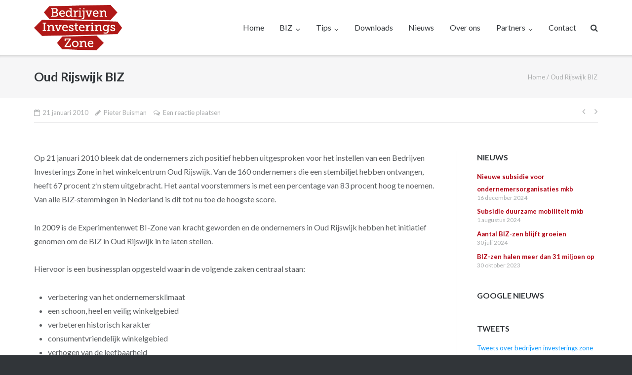

--- FILE ---
content_type: text/css
request_url: https://bedrijveninvesteringszone.biz/wp-content/themes/biz/style.css?ver=1.6.6
body_size: 2145
content:
/*
Theme Name: BIZ
Author: PIM! Webdesign
Version: 1.0.1
Template: ultra
*/

@import url("../ultra/style.css");

/* HEADER 
.main-navigation div > ul > li > a{
    border-right: 1px solid rgba(0,0,0,.05);
    padding-right: 1.78571em;
    padding-left: 1.78571em;
}
.main-navigation ul li{
	margin-right: 0;
}*/
.main-navigation .current-menu-item > a, .main-navigation .current a,
.main-navigation ul li:hover > a,
.main-navigation .menu-search .search-icon:hover:before{
	color: #b00011;
}
.main-navigation div > ul > li > a:hover{
	border-bottom: 3px solid #b00011;
}
.main-navigation ul ul, .main-navigation .menu-search .searchform input[name=s]{
	border-top: 3px solid #b00011;
}
.main-navigation ul ul li:hover > a{
	background: #b00011;
	border-color: #b00011;
}

/* CONTENT */
body, .main-navigation ul li a{
	font-size: 16px;
}
.entry-content p a:not(.ow-button-hover):not(.button), .entry-content li a:not(.ow-button-hover):not(.button), 
.entry-content dl a:not(.ow-button-hover):not(.button), .entry-content pre a:not(.ow-button-hover):not(.button), 
.entry-content code a:not(.ow-button-hover):not(.button), .entry-content blockquote a:not(.ow-button-hover):not(.button){
	border-bottom: 1px dotted #b00011;
    color: #b00011;
}
.entry-content p a:not(.ow-button-hover):not(.button):hover, .entry-content li a:not(.ow-button-hover):not(.button):hover, 
.entry-content dl a:not(.ow-button-hover):not(.button):hover, .entry-content pre a:not(.ow-button-hover):not(.button):hover, 
.entry-content code a:not(.ow-button-hover):not(.button):hover, .entry-content blockquote a:not(.ow-button-hover):not(.button):hover {
    border-bottom: 1px solid #b00011;
}
#secondary .rss_image{
	display: none;
}
	/* HOME */
	.home .site-content, .home #content .container{
		padding-top: 0 !important;
		padding-bottom: 10px;
	}
	.home-blocks .panel-grid-cell{
		margin-top: -30px;
		padding: 20px;
		background: #b00011;
		color: #fff;
		border-radius: 5px;
    	border-color: transparent;
    	min-height: 20vh;
    	display: table;
    	box-shadow: inset 0px -4px 0px 0px #800611;
    	position: relative;
	}
	.home-blocks .panel-grid-cell:hover{
		background: #cc2f3d;
	}
	.home-blocks a{
	    /*width: 100%;
	    height: 100%;
	    position: absolute;
	    left: 0;
	    top: 0;
	    border: none !important;*/
	    color: #fff !important;
	    border: none !important;
	}
	.home-blocks .so-panel{
		display: table-cell;
		vertical-align: middle;
	}
	.home-blocks .so-panel p{
		margin-bottom: 0 !important;
	}
	#home-list h1{
		color: #fff;
	}
	#home-list a{
	    color: #fff;
	    border: 2px solid #fff;
	    padding: 10px 15px;
	    display: inline-block;
	    text-align: right;
	    border-radius: 5px;
	    margin-top: 20px;
	}
	#home-list a:hover{
		background: #ececec;
		color: #000;
	}
	#home-list-link{
		text-align: right;
	}
	#home-list-link p{
		margin: 0 !important;
		padding: 0 !important;
	}
	.rss_image{
		height: 85px !important;
	}
	.feedzy-rss{
		margin-top: -30px;
	}
	.news-link{
	    color: #b00011 !important;
	    border: 2px solid #b00011 !important;
	    padding: 10px 15px;
	    display: inline-block;
	    border-radius: 5px;
	    margin-top: 20px;
	    text-decoration: none;
	}
	.news-link:hover{
		background: #b00011 !important;
		color: #fff !important;
	}
	.home #panel-5-5-0-0 h1, .home #panel-5-5-1-0 h1,
	.home #pl-5 #panel-5-5-0-1, .home #pg-5-5, .home #pl-5 #panel-5-6-0-1{
		margin-bottom: 0;
	}
	.home #panel-5-5-0-1 article{
		padding-bottom: 5px;
    	margin-bottom: 5px;
	}
	.home #panel-5-5-0-1 p{
		margin-bottom: 5px;
	}
	.home #panel-5-5-0-1 .navigation{
		display: none;
	}
	.home #panel-5-5-0-1 .entry-meta{
		margin-bottom: 10px
	}
	.home .entry-content .fa-chevron-right{
		margin-left: 5px;
	}
	.home #pgc-5-7-0 a{
		border-bottom: none;
	}
	.rss_content p:after{
		content: '..';
	}

	/* TABLE */
	table, table th, table td{
		border: none;
	}
	.xl47 td{
		padding: 5px 0;
	}
	/* BLOG */
	.blog .entry-header .entry-title a, .feedzy-rss a, .search .entry-title a, #recent-posts-2 a, .home .entry-header .entry-title a{
		color: #b00011;
	}
	.blog .entry-header .entry-title a:hover, .site-content .entry-meta a:hover, .site-content .entry-footer a:hover, .post-navigation .nav-links a:hover,
	.feedzy-rss a:hover, .entry-header .breadcrumbs a:hover, .page-header .breadcrumbs a:hover, .search .entry-title a:hover, #recent-posts-2 a:hover, 
	.home .entry-header .entry-title a:hover{
		color: #980a18;
	}
	input[type="submit"], .pagination .current{
		background: #b00011;
	}
	input[type="submit"]:hover, .pagination .page-numbers:hover{
		background: #980a18;
	}
	#recent-posts-2 a{
		font-weight: bold;
	}
		/* SHARE BUTTONS */
		.crunchify-link {
		    padding: 2px 8px 4px 8px !important;
		    color: white;
		    font-size: 15px;
		    border-radius: 2px;
		    margin-right: 2px;
		    cursor: pointer;
		    -moz-background-clip: padding;
		    -webkit-background-clip: padding-box;
		    box-shadow: inset 0 -3px 0 rgba(0,0,0,.2);
		    -moz-box-shadow: inset 0 -3px 0 rgba(0,0,0,.2);
		    -webkit-box-shadow: inset 0 -3px 0 rgba(0,0,0,.2);
		    margin-top: 2px;
		    display: inline-block;
		    text-decoration: none;
		}
		 
		.crunchify-link:hover,.crunchify-link:active {
		    color: white;
		}
		 
		.crunchify-twitter {
		    background: #00aced;
		}
		 
		.crunchify-twitter:hover,.crunchify-twitter:active {
		    background: #0084b4;
		}
		 
		.crunchify-facebook {
		    background: #3B5997;
		}
		 
		.crunchify-facebook:hover,.crunchify-facebook:active {
		    background: #2d4372;
		}
		 
		.crunchify-googleplus {
		    background: #D64937;
		}
		 
		.crunchify-googleplus:hover,.crunchify-googleplus:active {
		    background: #b53525;
		}
		 
		.crunchify-buffer {
		    background: #444;
		}
		 
		.crunchify-buffer:hover,.crunchify-buffer:active {
		    background: #222;
		}
		 
		.crunchify-pinterest {
		    background: #bd081c;
		}
		 
		.crunchify-pinterest:hover,.crunchify-pinterest:active {
		    background: #bd081c;
		}
		 
		.crunchify-linkedin {
		    background: #0074A1;
		}
		 
		.crunchify-linkedin:hover,.crunchify-linkedin:active {
		    background: #006288;
		}
		 
		.crunchify-whatsapp {
		    background: #43d854;
		}
		 
		.crunchify-whatsapp:hover,.crunchify-whatsapp:active {
		    background: #009688;
		}
		 
		.crunchify-social {
		    margin: 60px 0px 0px 0px;
		    -webkit-font-smoothing: antialiased;
		    font-size: 15px;
		}

/* CONTACT */
.onderwerp input, .bericht textarea, .one-half input{
	width: 100%;
}

/* FOOTER */
.entry-footer{
	display: none;
}
.footer-main .so-panel{
	padding: 0 !important;
}
.footer-main .textwidget, .site-footer .bottom-bar a{
	color: #fff;
}
.site-footer .bottom-bar {
    background: #272b2d;
    color: #fff;
}
.bottom-bar .site-info{
	border-top: 1px solid rgba(227, 227, 227, 0.3);
	text-align: left !important;
}
.footer-main #custom_html-2 .textwidget{
	text-align: right;
}
.footer-main #custom_html-2 .fa{
	height: 25px;
	width: 25px;
	padding: 7px;
	border-radius: 50%;
	background: #848484;
	text-align: center;
	font-size: 25px;
	color: #fff;
}
.footer-main #custom_html-2 a:hover .fa{
	background: #a7a7a7;
}
.footer-main #custom_html-2 .fa-facebook{
	margin-right: 10px;
}
.footer-main #custom_html-2 .fa-twitter{
	margin-right: 10px;
}

/* MEDIA QUERIES */

@media only screen and (min-width: 781px){
	.one-half{
		float: left;
		width: 48%;
		margin-bottom: 10px;
	}
	.one-half-left{
		margin-right: 4%;
	}
}

@media only screen and (max-width: 780px){
	.responsive-menu .main-navigation.toggled ul li a:hover, .responsive-menu .main-navigation.toggled ul li a:hover:before,
	.responsive-menu .main-navigation.toggled ul ul li a:hover{
		background: #b00011;
	}
	.one-half{
		margin: 0;
		width: 100%;
		float: none;
		margin-bottom: 10px;
	}
	.home-blocks .textwidget{
		text-align: center;
	}
	#home-list #pgc-5-4-0{
		margin-bottom: 0 !important;
	}
	#home-list h1{
		text-align: center;
	}
	#home-list a{
		margin-top: 0;
		margin-bottom: 20px;
	}
	#home-list-link{
		text-align: center;
	}
	img.alignright, img.alignleft{
		margin: 0  auto !important;
		display: block !important;
		float: none !important;
		padding-bottom: 10px;
	}
	.footer-main #custom_html-2 .textwidget{
		text-align: left;
	}
	.flex-ultra-control-paging{
		bottom: 40px;
	}
	#secondary .feedzy-rss li{
		padding-left: 0 !important;
		margin-left: 0 !important;
	}
}

--- FILE ---
content_type: text/javascript
request_url: https://bedrijveninvesteringszone.biz/wp-content/themes/biz/js/myscripts.js?ver=e4f6a365125a03093becc7fe4dda5842
body_size: 140
content:
/*jQuery(document).ready(function() {
	jQuery("div:contains('Full coverag')").each(function() {
		jQuery('div').each( function() {
		  orgText = jQuery(this).html();
		  newText = orgText.replace('Full coverag','&nbsp;');
		  jQuery(this).html(newText);
		});
	});	
});*/



setTimeout( function(){ 
jQuery('.rss_content p').text(function (_,txt) {
    return txt.slice(0, -16);
});
}  , 150 );